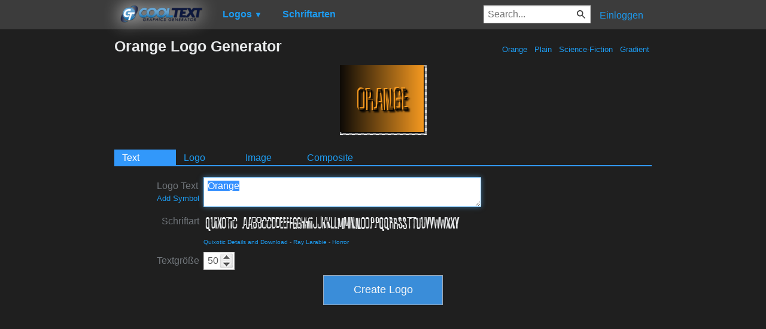

--- FILE ---
content_type: text/html; charset=utf-8
request_url: https://www.google.com/recaptcha/api2/aframe
body_size: 266
content:
<!DOCTYPE HTML><html><head><meta http-equiv="content-type" content="text/html; charset=UTF-8"></head><body><script nonce="lh2Nv1Kw0vol8Z3lVlW5hg">/** Anti-fraud and anti-abuse applications only. See google.com/recaptcha */ try{var clients={'sodar':'https://pagead2.googlesyndication.com/pagead/sodar?'};window.addEventListener("message",function(a){try{if(a.source===window.parent){var b=JSON.parse(a.data);var c=clients[b['id']];if(c){var d=document.createElement('img');d.src=c+b['params']+'&rc='+(localStorage.getItem("rc::a")?sessionStorage.getItem("rc::b"):"");window.document.body.appendChild(d);sessionStorage.setItem("rc::e",parseInt(sessionStorage.getItem("rc::e")||0)+1);localStorage.setItem("rc::h",'1769562516454');}}}catch(b){}});window.parent.postMessage("_grecaptcha_ready", "*");}catch(b){}</script></body></html>